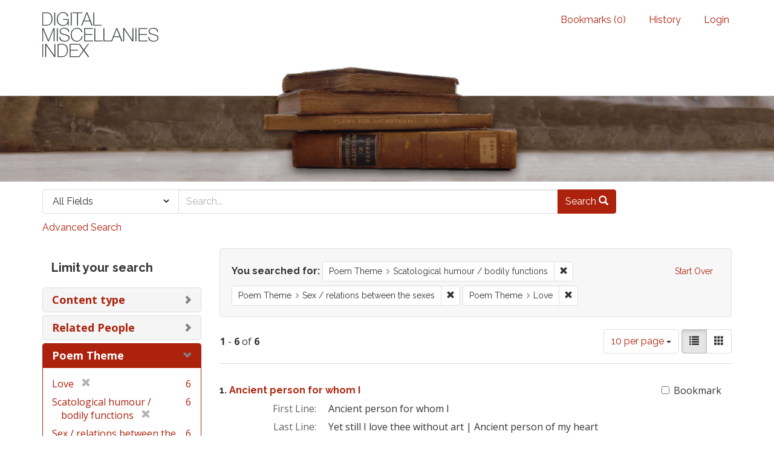

--- FILE ---
content_type: text/html; charset=utf-8
request_url: https://dmi.bodleian.ox.ac.uk/?f%5Bpoem_themes_facets%5D%5B%5D=Scatological+humour+%2F+bodily+functions&f%5Bpoem_themes_facets%5D%5B%5D=Sex+%2F+relations+between+the+sexes&f%5Bpoem_themes_facets%5D%5B%5D=Love&per_page=10&view=list
body_size: 5862
content:
<!DOCTYPE html>
<html lang="en" class="no-js">
  <head>
<!-- Google Tag Manager -->
<script>(function(w,d,s,l,i){w[l]=w[l]||[];w[l].push({'gtm.start':
new Date().getTime(),event:'gtm.js'});var f=d.getElementsByTagName(s)[0],
j=d.createElement(s),dl=l!='dataLayer'?'&l='+l:'';j.async=true;j.src=
'https://www.googletagmanager.com/gtm.js?id='+i+dl;f.parentNode.insertBefore(j,f);
})(window,document,'script','dataLayer','GTM-NMWF2RZ');</script>
<!-- End Google Tag Manager -->
    <meta charset="utf-8">
    <meta http-equiv="Content-Type" content="text/html; charset=utf-8">

    <!-- Mobile viewport optimization h5bp.com/ad -->
    <meta name="HandheldFriendly" content="True">
    <meta name="viewport" content="width=device-width,initial-scale=1.0">
    
    <!-- Internet Explorer use the highest version available -->
    <meta http-equiv="X-UA-Compatible" content="IE=edge">

    <!-- Mobile IE allows us to activate ClearType technology for smoothing fonts for easy reading -->
    <!--[if IEMobile]>
      <meta http-equiv="cleartype" content="on">
    <![endif]-->

    <title>Poem Theme: 3 selected - Blacklight Search Results</title>
    <link href="https://dmi.bodleian.ox.ac.uk/catalog/opensearch.xml" title="Blacklight" type="application/opensearchdescription+xml" rel="search" />
    <link rel="shortcut icon" type="image/x-icon" href="/assets/favicon-de15299210b5ecad5b42cb65139bfa2f9c6e07d99a1d2ae868f9d351762a10dc.ico" />
    <link rel="stylesheet" media="all" href="/assets/application-b5bb805511f6e95442df51cc62e9562ea67da501d869140d0e4cfe079f2b4fe9.css" />
    <script src="/assets/application-c56299906d4fb2c6782d8e8a8cd3f799c8f60627f8113768d98187696fda6e29.js"></script>
    <meta name="csrf-param" content="authenticity_token" />
<meta name="csrf-token" content="JA/Vk7WRdQJJethkwPucCzAPf4/cJHRwBMt8PoxpHKj9HyE0YhTuCg0Ou3uiHAyOOcTrEvKzkiE6vC45EreY5w==" />
      <meta name="totalResults" content="6" />
<meta name="startIndex" content="0" />
<meta name="itemsPerPage" content="10" />

  <link rel="alternate" type="application/rss+xml" title="RSS for results" href="/catalog.rss?f%5Bpoem_themes_facets%5D%5B%5D=Scatological+humour+%2F+bodily+functions&amp;f%5Bpoem_themes_facets%5D%5B%5D=Sex+%2F+relations+between+the+sexes&amp;f%5Bpoem_themes_facets%5D%5B%5D=Love&amp;per_page=10&amp;view=list" />
  <link rel="alternate" type="application/atom+xml" title="Atom for results" href="/catalog.atom?f%5Bpoem_themes_facets%5D%5B%5D=Scatological+humour+%2F+bodily+functions&amp;f%5Bpoem_themes_facets%5D%5B%5D=Sex+%2F+relations+between+the+sexes&amp;f%5Bpoem_themes_facets%5D%5B%5D=Love&amp;per_page=10&amp;view=list" />
  <link rel="alternate" type="application/json" title="JSON" href="/catalog.json?f%5Bpoem_themes_facets%5D%5B%5D=Scatological+humour+%2F+bodily+functions&amp;f%5Bpoem_themes_facets%5D%5B%5D=Sex+%2F+relations+between+the+sexes&amp;f%5Bpoem_themes_facets%5D%5B%5D=Love&amp;per_page=10&amp;view=list" />


    <!-- Le HTML5 shim, for IE6-8 support of HTML5 elements -->
    <!--[if lt IE 9]>
      <script src="//html5shim.googlecode.com/svn/trunk/html5.js"></script>
    <![endif]-->
  <script>
  (function(i,s,o,g,r,a,m){i['GoogleAnalyticsObject']=r;i[r]=i[r]||function(){
  (i[r].q=i[r].q||[]).push(arguments)},i[r].l=1*new Date();a=s.createElement(o),
  m=s.getElementsByTagName(o)[0];a.async=1;a.src=g;m.parentNode.insertBefore(a,m)
  })(window,document,'script','https://www.google-analytics.com/analytics.js','ga');

  ga('create', 'UA-23877246-15', 'auto');
  ga('send', 'pageview');

</script>

  </head>
  <body class="blacklight-catalog blacklight-catalog-index">

<!-- Google Tag Manager (noscript) -->
<noscript><iframe src="https://www.googletagmanager.com/ns.html?id=GTM-NMWF2RZ"
height="0" width="0" style="display:none;visibility:hidden"></iframe></noscript>
<!-- End Google Tag Manager (noscript) -->

  <div id="header-navbar" class="navbar navbar-default navbar-static-top" role="navigation">
  <div class="container">
    <div class="navbar-header">
    <button type="button" class="navbar-toggle btn collapsed" data-toggle="collapse" data-target="#user-util-collapse">
      <span class="sr-only">Toggle navigation</span>
      <span class="icon-bar"></span>
      <span class="icon-bar"></span>
      <span class="icon-bar"></span>
    </button>
    <a class="navbar-brand" href="/">Blacklight</a> 
    </div>

    <div class="collapse navbar-collapse" id="user-util-collapse">
      <div class="navbar-right">
  <ul class="nav navbar-nav">
    
      <li><a id="bookmarks_nav" href="/bookmarks">
  Bookmarks
(<span data-role='bookmark-counter'>0</span>)
</a></li>

      <li><a href="/search_history">History</a>
</li>
  </ul>

    <ul class="nav navbar-nav">
      <li>
        <a href="/users/sign_in">Login</a>
      </li>
      </ul>
</div>

    </div>
  </div>
</div>



<div>
    <img src="/assets/books.png" alt="" width="100%" class="home-image hidden-sm hidden-xs"/>
</div>    


<div id="search-navbar" class="navbar navbar-default navbar-static-top" role="navigation">
  <div class="container">
    <form class="search-query-form clearfix navbar-form" role="search" action="https://dmi.bodleian.ox.ac.uk/" accept-charset="UTF-8" method="get"><input name="utf8" type="hidden" value="&#x2713;" />
  <input type="hidden" name="f[poem_themes_facets][]" value="Scatological humour / bodily functions" />
<input type="hidden" name="f[poem_themes_facets][]" value="Sex / relations between the sexes" />
<input type="hidden" name="f[poem_themes_facets][]" value="Love" />
<input type="hidden" name="per_page" value="10" />
<input type="hidden" name="view" value="list" />
  <div class="input-group">
      <span class="input-group-addon for-search-field">
        <label for="search_field" class="sr-only">Search in</label>
        <select name="search_field" id="search_field" title="Targeted search options" class="search_field"><option value="default">All Fields</option>
<option value="related_people_search">Related People</option>
<option value="poem_title_in_miscellany">Poem Title In Miscellany</option></select>
      </span>

    <label for="q" class="sr-only">search for</label>
    <input type="text" name="q" id="q" placeholder="Search..." class="search_q q form-control" data-autocomplete-enabled="false" data-autocomplete-path="/suggest" />

    <span class="input-group-btn">
      <button type="submit" class="btn btn-primary search-btn" id="search">
        <span class="submit-search-text">Search</span>
        <span class="glyphicon glyphicon-search"></span>
      </button>
    </span>
  </div>
</form>

<a class="advanced_search" href="/advanced?f%5Bpoem_themes_facets%5D%5B%5D=Scatological+humour+%2F+bodily+functions&amp;f%5Bpoem_themes_facets%5D%5B%5D=Sex+%2F+relations+between+the+sexes&amp;f%5Bpoem_themes_facets%5D%5B%5D=Love&amp;per_page=10&amp;view=list">Advanced Search</a>

  </div>
</div>


  <div id="ajax-modal" class="modal fade" tabindex="-1" role="dialog" aria-labelledby="modal menu" aria-hidden="true">
  <div class="modal-dialog">
    <div class="modal-content">
    </div>
  </div>
</div>


  <div id="main-container" class="container">
    <h1 class="sr-only application-heading">Blacklight</h1>

    <div class="row">
  <div class="col-md-12">
    <div id="main-flashes">
      <div class="flash_messages">
</div>

    </div>
  </div>
</div>


    <div class="row">
      <div id="sidebar" class="col-md-3 col-sm-4">
  <div id="facets" class="facets sidenav">

  <div class="top-panel-heading panel-heading">
    <button type="button" class="facets-toggle" data-toggle="collapse" data-target="#facet-panel-collapse">
      <span class="sr-only">Toggle facets</span>
      <span class="icon-bar"></span>
      <span class="icon-bar"></span>
      <span class="icon-bar"></span>
    </button>

    <h2 class='facets-heading'>
      Limit your search
    </h2>
  </div>

  <div id="facet-panel-collapse" class="collapse panel-group">
    <div class="panel panel-default facet_limit blacklight-content_type ">
  <div class="collapsed collapse-toggle panel-heading" data-toggle="collapse" data-target="#facet-content_type">
    <h3 class="panel-title facet-field-heading">
      <a data-no-turbolink="true" href="#">Content type</a>
    </h3>
  </div>
  <div id="facet-content_type" class="panel-collapse facet-content collapse">
    <div class="panel-body">
      <ul class="facet-values list-unstyled">
  <li><span class="facet-label"><a class="facet_select" href="/?f%5Bcontent_type%5D%5B%5D=Poem&amp;f%5Bpoem_themes_facets%5D%5B%5D=Scatological+humour+%2F+bodily+functions&amp;f%5Bpoem_themes_facets%5D%5B%5D=Sex+%2F+relations+between+the+sexes&amp;f%5Bpoem_themes_facets%5D%5B%5D=Love&amp;per_page=10&amp;view=list">Poem</a></span><span class="facet-count">6</span></li>

</ul>

    </div>
  </div>
</div>

<div class="panel panel-default facet_limit blacklight-related_people_facet ">
  <div class="collapsed collapse-toggle panel-heading" data-toggle="collapse" data-target="#facet-related_people_facet">
    <h3 class="panel-title facet-field-heading">
      <a data-no-turbolink="true" href="#">Related People</a>
    </h3>
  </div>
  <div id="facet-related_people_facet" class="panel-collapse facet-content collapse">
    <div class="panel-body">
      <ul class="facet-values list-unstyled">
  <li><span class="facet-label"><a class="facet_select" href="/?f%5Bpoem_themes_facets%5D%5B%5D=Scatological+humour+%2F+bodily+functions&amp;f%5Bpoem_themes_facets%5D%5B%5D=Sex+%2F+relations+between+the+sexes&amp;f%5Bpoem_themes_facets%5D%5B%5D=Love&amp;f%5Brelated_people_facet%5D%5B%5D=John+Wilmot&amp;per_page=10&amp;view=list">John Wilmot</a></span><span class="facet-count">5</span></li><li><span class="facet-label"><a class="facet_select" href="/?f%5Bpoem_themes_facets%5D%5B%5D=Scatological+humour+%2F+bodily+functions&amp;f%5Bpoem_themes_facets%5D%5B%5D=Sex+%2F+relations+between+the+sexes&amp;f%5Bpoem_themes_facets%5D%5B%5D=Love&amp;f%5Brelated_people_facet%5D%5B%5D=Not+attributed&amp;per_page=10&amp;view=list">Not attributed</a></span><span class="facet-count">1</span></li><li><span class="facet-label"><a class="facet_select" href="/?f%5Bpoem_themes_facets%5D%5B%5D=Scatological+humour+%2F+bodily+functions&amp;f%5Bpoem_themes_facets%5D%5B%5D=Sex+%2F+relations+between+the+sexes&amp;f%5Bpoem_themes_facets%5D%5B%5D=Love&amp;f%5Brelated_people_facet%5D%5B%5D=Robert+Dodsley&amp;per_page=10&amp;view=list">Robert Dodsley</a></span><span class="facet-count">1</span></li>

</ul>

    </div>
  </div>
</div>

<div class="panel panel-default facet_limit blacklight-poem_themes_facets facet_limit-active">
  <div class=" collapse-toggle panel-heading" data-toggle="collapse" data-target="#facet-poem_themes_facets">
    <h3 class="panel-title facet-field-heading">
      <a data-no-turbolink="true" href="#">Poem Theme</a>
    </h3>
  </div>
  <div id="facet-poem_themes_facets" class="panel-collapse facet-content in">
    <div class="panel-body">
      <ul class="facet-values list-unstyled">
  <li><span class="facet-label"><span class="selected">Love</span><a class="remove" href="/?f%5Bpoem_themes_facets%5D%5B%5D=Scatological+humour+%2F+bodily+functions&amp;f%5Bpoem_themes_facets%5D%5B%5D=Sex+%2F+relations+between+the+sexes&amp;per_page=10&amp;view=list"><span class="glyphicon glyphicon-remove"></span><span class="sr-only">[remove]</span></a></span><span class="selected facet-count">6</span></li><li><span class="facet-label"><span class="selected">Scatological humour / bodily functions</span><a class="remove" href="/?f%5Bpoem_themes_facets%5D%5B%5D=Sex+%2F+relations+between+the+sexes&amp;f%5Bpoem_themes_facets%5D%5B%5D=Love&amp;per_page=10&amp;view=list"><span class="glyphicon glyphicon-remove"></span><span class="sr-only">[remove]</span></a></span><span class="selected facet-count">6</span></li><li><span class="facet-label"><span class="selected">Sex / relations between the sexes</span><a class="remove" href="/?f%5Bpoem_themes_facets%5D%5B%5D=Scatological+humour+%2F+bodily+functions&amp;f%5Bpoem_themes_facets%5D%5B%5D=Love&amp;per_page=10&amp;view=list"><span class="glyphicon glyphicon-remove"></span><span class="sr-only">[remove]</span></a></span><span class="selected facet-count">6</span></li><li><span class="facet-label"><a class="facet_select" href="/?f%5Bpoem_themes_facets%5D%5B%5D=Scatological+humour+%2F+bodily+functions&amp;f%5Bpoem_themes_facets%5D%5B%5D=Sex+%2F+relations+between+the+sexes&amp;f%5Bpoem_themes_facets%5D%5B%5D=Love&amp;f%5Bpoem_themes_facets%5D%5B%5D=Women+%2F+the+female+character&amp;per_page=10&amp;view=list">Women / the female character</a></span><span class="facet-count">5</span></li><li><span class="facet-label"><a class="facet_select" href="/?f%5Bpoem_themes_facets%5D%5B%5D=Scatological+humour+%2F+bodily+functions&amp;f%5Bpoem_themes_facets%5D%5B%5D=Sex+%2F+relations+between+the+sexes&amp;f%5Bpoem_themes_facets%5D%5B%5D=Love&amp;f%5Bpoem_themes_facets%5D%5B%5D=Characters&amp;per_page=10&amp;view=list">Characters</a></span><span class="facet-count">3</span></li><li><span class="facet-label"><a class="facet_select" href="/?f%5Bpoem_themes_facets%5D%5B%5D=Scatological+humour+%2F+bodily+functions&amp;f%5Bpoem_themes_facets%5D%5B%5D=Sex+%2F+relations+between+the+sexes&amp;f%5Bpoem_themes_facets%5D%5B%5D=Love&amp;f%5Bpoem_themes_facets%5D%5B%5D=Wit&amp;per_page=10&amp;view=list">Wit</a></span><span class="facet-count">2</span></li><li><span class="facet-label"><a class="facet_select" href="/?f%5Bpoem_themes_facets%5D%5B%5D=Scatological+humour+%2F+bodily+functions&amp;f%5Bpoem_themes_facets%5D%5B%5D=Sex+%2F+relations+between+the+sexes&amp;f%5Bpoem_themes_facets%5D%5B%5D=Love&amp;f%5Bpoem_themes_facets%5D%5B%5D=Age&amp;per_page=10&amp;view=list">Age</a></span><span class="facet-count">1</span></li><li><span class="facet-label"><a class="facet_select" href="/?f%5Bpoem_themes_facets%5D%5B%5D=Scatological+humour+%2F+bodily+functions&amp;f%5Bpoem_themes_facets%5D%5B%5D=Sex+%2F+relations+between+the+sexes&amp;f%5Bpoem_themes_facets%5D%5B%5D=Love&amp;f%5Bpoem_themes_facets%5D%5B%5D=Animals&amp;per_page=10&amp;view=list">Animals</a></span><span class="facet-count">1</span></li><li><span class="facet-label"><a class="facet_select" href="/?f%5Bpoem_themes_facets%5D%5B%5D=Scatological+humour+%2F+bodily+functions&amp;f%5Bpoem_themes_facets%5D%5B%5D=Sex+%2F+relations+between+the+sexes&amp;f%5Bpoem_themes_facets%5D%5B%5D=Love&amp;f%5Bpoem_themes_facets%5D%5B%5D=Food+and+drink&amp;per_page=10&amp;view=list">Food and drink</a></span><span class="facet-count">1</span></li><li><span class="facet-label"><a class="facet_select" href="/?f%5Bpoem_themes_facets%5D%5B%5D=Scatological+humour+%2F+bodily+functions&amp;f%5Bpoem_themes_facets%5D%5B%5D=Sex+%2F+relations+between+the+sexes&amp;f%5Bpoem_themes_facets%5D%5B%5D=Love&amp;f%5Bpoem_themes_facets%5D%5B%5D=God&amp;per_page=10&amp;view=list">God</a></span><span class="facet-count">1</span></li>

    <li class="more_facets_link">
      <a class="more_facets_link" href="/catalog/facet/poem_themes_facets?f%5Bpoem_themes_facets%5D%5B%5D=Scatological+humour+%2F+bodily+functions&amp;f%5Bpoem_themes_facets%5D%5B%5D=Sex+%2F+relations+between+the+sexes&amp;f%5Bpoem_themes_facets%5D%5B%5D=Love&amp;per_page=10&amp;view=list">more <span class="sr-only">Poem Theme</span> »</a>
    </li>
</ul>

    </div>
  </div>
</div>

<div class="panel panel-default facet_limit blacklight-poem_genres_facets ">
  <div class="collapsed collapse-toggle panel-heading" data-toggle="collapse" data-target="#facet-poem_genres_facets">
    <h3 class="panel-title facet-field-heading">
      <a data-no-turbolink="true" href="#">Poem Genre / Form</a>
    </h3>
  </div>
  <div id="facet-poem_genres_facets" class="panel-collapse facet-content collapse">
    <div class="panel-body">
      <ul class="facet-values list-unstyled">
  <li><span class="facet-label"><a class="facet_select" href="/?f%5Bpoem_genres_facets%5D%5B%5D=Song&amp;f%5Bpoem_themes_facets%5D%5B%5D=Scatological+humour+%2F+bodily+functions&amp;f%5Bpoem_themes_facets%5D%5B%5D=Sex+%2F+relations+between+the+sexes&amp;f%5Bpoem_themes_facets%5D%5B%5D=Love&amp;per_page=10&amp;view=list">Song</a></span><span class="facet-count">4</span></li><li><span class="facet-label"><a class="facet_select" href="/?f%5Bpoem_genres_facets%5D%5B%5D=Erotic+poetry&amp;f%5Bpoem_themes_facets%5D%5B%5D=Scatological+humour+%2F+bodily+functions&amp;f%5Bpoem_themes_facets%5D%5B%5D=Sex+%2F+relations+between+the+sexes&amp;f%5Bpoem_themes_facets%5D%5B%5D=Love&amp;per_page=10&amp;view=list">Erotic poetry</a></span><span class="facet-count">3</span></li><li><span class="facet-label"><a class="facet_select" href="/?f%5Bpoem_genres_facets%5D%5B%5D=Couplet&amp;f%5Bpoem_themes_facets%5D%5B%5D=Scatological+humour+%2F+bodily+functions&amp;f%5Bpoem_themes_facets%5D%5B%5D=Sex+%2F+relations+between+the+sexes&amp;f%5Bpoem_themes_facets%5D%5B%5D=Love&amp;per_page=10&amp;view=list">Couplet</a></span><span class="facet-count">1</span></li><li><span class="facet-label"><a class="facet_select" href="/?f%5Bpoem_genres_facets%5D%5B%5D=Dialogue&amp;f%5Bpoem_themes_facets%5D%5B%5D=Scatological+humour+%2F+bodily+functions&amp;f%5Bpoem_themes_facets%5D%5B%5D=Sex+%2F+relations+between+the+sexes&amp;f%5Bpoem_themes_facets%5D%5B%5D=Love&amp;per_page=10&amp;view=list">Dialogue</a></span><span class="facet-count">1</span></li><li><span class="facet-label"><a class="facet_select" href="/?f%5Bpoem_genres_facets%5D%5B%5D=Lyric&amp;f%5Bpoem_themes_facets%5D%5B%5D=Scatological+humour+%2F+bodily+functions&amp;f%5Bpoem_themes_facets%5D%5B%5D=Sex+%2F+relations+between+the+sexes&amp;f%5Bpoem_themes_facets%5D%5B%5D=Love&amp;per_page=10&amp;view=list">Lyric</a></span><span class="facet-count">1</span></li><li><span class="facet-label"><a class="facet_select" href="/?f%5Bpoem_genres_facets%5D%5B%5D=Narrative+verse&amp;f%5Bpoem_themes_facets%5D%5B%5D=Scatological+humour+%2F+bodily+functions&amp;f%5Bpoem_themes_facets%5D%5B%5D=Sex+%2F+relations+between+the+sexes&amp;f%5Bpoem_themes_facets%5D%5B%5D=Love&amp;per_page=10&amp;view=list">Narrative verse</a></span><span class="facet-count">1</span></li><li><span class="facet-label"><a class="facet_select" href="/?f%5Bpoem_genres_facets%5D%5B%5D=Octet+ababcdcd&amp;f%5Bpoem_themes_facets%5D%5B%5D=Scatological+humour+%2F+bodily+functions&amp;f%5Bpoem_themes_facets%5D%5B%5D=Sex+%2F+relations+between+the+sexes&amp;f%5Bpoem_themes_facets%5D%5B%5D=Love&amp;per_page=10&amp;view=list">Octet ababcdcd</a></span><span class="facet-count">1</span></li><li><span class="facet-label"><a class="facet_select" href="/?f%5Bpoem_genres_facets%5D%5B%5D=Quatrain+aabb&amp;f%5Bpoem_themes_facets%5D%5B%5D=Scatological+humour+%2F+bodily+functions&amp;f%5Bpoem_themes_facets%5D%5B%5D=Sex+%2F+relations+between+the+sexes&amp;f%5Bpoem_themes_facets%5D%5B%5D=Love&amp;per_page=10&amp;view=list">Quatrain aabb</a></span><span class="facet-count">1</span></li><li><span class="facet-label"><a class="facet_select" href="/?f%5Bpoem_genres_facets%5D%5B%5D=Quatrain+abab&amp;f%5Bpoem_themes_facets%5D%5B%5D=Scatological+humour+%2F+bodily+functions&amp;f%5Bpoem_themes_facets%5D%5B%5D=Sex+%2F+relations+between+the+sexes&amp;f%5Bpoem_themes_facets%5D%5B%5D=Love&amp;per_page=10&amp;view=list">Quatrain abab</a></span><span class="facet-count">1</span></li><li><span class="facet-label"><a class="facet_select" href="/?f%5Bpoem_genres_facets%5D%5B%5D=Quintain+%2F+quintet+abaab&amp;f%5Bpoem_themes_facets%5D%5B%5D=Scatological+humour+%2F+bodily+functions&amp;f%5Bpoem_themes_facets%5D%5B%5D=Sex+%2F+relations+between+the+sexes&amp;f%5Bpoem_themes_facets%5D%5B%5D=Love&amp;per_page=10&amp;view=list">Quintain / quintet abaab</a></span><span class="facet-count">1</span></li>

    <li class="more_facets_link">
      <a class="more_facets_link" href="/catalog/facet/poem_genres_facets?f%5Bpoem_themes_facets%5D%5B%5D=Scatological+humour+%2F+bodily+functions&amp;f%5Bpoem_themes_facets%5D%5B%5D=Sex+%2F+relations+between+the+sexes&amp;f%5Bpoem_themes_facets%5D%5B%5D=Love&amp;per_page=10&amp;view=list">more <span class="sr-only">Poem Genre / Form</span> »</a>
    </li>
</ul>

    </div>
  </div>
</div>

  </div>
</div>

</div>

<div id="content" class="col-md-9 col-sm-8">
    <h2 class="sr-only top-content-title">Search Constraints</h2>






      <div id="appliedParams" class="clearfix constraints-container">
        <div class="pull-right">
          <a class="catalog_startOverLink btn btn-sm btn-text" id="startOverLink" href="/">Start Over</a>
        </div>
        <span class="constraints-label">You searched for:</span>
        
<span class="btn-group appliedFilter constraint filter filter-poem_themes_facets">
  <span class="constraint-value btn btn-sm btn-default btn-disabled">
      <span class="filterName">Poem Theme</span>
      <span class="filterValue" title="Scatological humour / bodily functions">Scatological humour / bodily functions</span>
  </span>

    <a class="btn btn-default btn-sm remove dropdown-toggle" href="/?f%5Bpoem_themes_facets%5D%5B%5D=Sex+%2F+relations+between+the+sexes&amp;f%5Bpoem_themes_facets%5D%5B%5D=Love&amp;per_page=10&amp;view=list"><span class="glyphicon glyphicon-remove"></span><span class="sr-only">Remove constraint Poem Theme: Scatological humour / bodily functions</span></a>
</span>


<span class="btn-group appliedFilter constraint filter filter-poem_themes_facets">
  <span class="constraint-value btn btn-sm btn-default btn-disabled">
      <span class="filterName">Poem Theme</span>
      <span class="filterValue" title="Sex / relations between the sexes">Sex / relations between the sexes</span>
  </span>

    <a class="btn btn-default btn-sm remove dropdown-toggle" href="/?f%5Bpoem_themes_facets%5D%5B%5D=Scatological+humour+%2F+bodily+functions&amp;f%5Bpoem_themes_facets%5D%5B%5D=Love&amp;per_page=10&amp;view=list"><span class="glyphicon glyphicon-remove"></span><span class="sr-only">Remove constraint Poem Theme: Sex / relations between the sexes</span></a>
</span>


<span class="btn-group appliedFilter constraint filter filter-poem_themes_facets">
  <span class="constraint-value btn btn-sm btn-default btn-disabled">
      <span class="filterName">Poem Theme</span>
      <span class="filterValue" title="Love">Love</span>
  </span>

    <a class="btn btn-default btn-sm remove dropdown-toggle" href="/?f%5Bpoem_themes_facets%5D%5B%5D=Scatological+humour+%2F+bodily+functions&amp;f%5Bpoem_themes_facets%5D%5B%5D=Sex+%2F+relations+between+the+sexes&amp;per_page=10&amp;view=list"><span class="glyphicon glyphicon-remove"></span><span class="sr-only">Remove constraint Poem Theme: Love</span></a>
</span>

      </div>


<div id="sortAndPerPage" class="clearfix">
      <div class="page_links">
      <span class="page_entries">
        <strong>1</strong> - <strong>6</strong> of <strong>6</strong>
      </span>
    </div> 

  <div class="search-widgets pull-right">

  <span class="sr-only">Number of results to display per page</span>
<div id="per_page-dropdown" class="btn-group">
  <button type="button" class="btn btn-default dropdown-toggle" data-toggle="dropdown">
    10 per page <span class="caret"></span>
  </button>
  <ul class="dropdown-menu" role="menu">
      <li><a href="/?f%5Bpoem_themes_facets%5D%5B%5D=Scatological+humour+%2F+bodily+functions&amp;f%5Bpoem_themes_facets%5D%5B%5D=Sex+%2F+relations+between+the+sexes&amp;f%5Bpoem_themes_facets%5D%5B%5D=Love&amp;per_page=10&amp;view=list">10<span class="sr-only"> per page</span></a></li>
      <li><a href="/?f%5Bpoem_themes_facets%5D%5B%5D=Scatological+humour+%2F+bodily+functions&amp;f%5Bpoem_themes_facets%5D%5B%5D=Sex+%2F+relations+between+the+sexes&amp;f%5Bpoem_themes_facets%5D%5B%5D=Love&amp;per_page=20&amp;view=list">20<span class="sr-only"> per page</span></a></li>
      <li><a href="/?f%5Bpoem_themes_facets%5D%5B%5D=Scatological+humour+%2F+bodily+functions&amp;f%5Bpoem_themes_facets%5D%5B%5D=Sex+%2F+relations+between+the+sexes&amp;f%5Bpoem_themes_facets%5D%5B%5D=Love&amp;per_page=50&amp;view=list">50<span class="sr-only"> per page</span></a></li>
      <li><a href="/?f%5Bpoem_themes_facets%5D%5B%5D=Scatological+humour+%2F+bodily+functions&amp;f%5Bpoem_themes_facets%5D%5B%5D=Sex+%2F+relations+between+the+sexes&amp;f%5Bpoem_themes_facets%5D%5B%5D=Love&amp;per_page=100&amp;view=list">100<span class="sr-only"> per page</span></a></li>
  </ul>
</div>

<div class="view-type">
  <span class="sr-only">View results as: </span>
  <div class="view-type-group btn-group">
      <a title="List" class="btn btn-default view-type-list active" href="/?f%5Bpoem_themes_facets%5D%5B%5D=Scatological+humour+%2F+bodily+functions&amp;f%5Bpoem_themes_facets%5D%5B%5D=Sex+%2F+relations+between+the+sexes&amp;f%5Bpoem_themes_facets%5D%5B%5D=Love&amp;per_page=10&amp;view=list">
        <span class="glyphicon glyphicon-list view-icon-list"></span>
        <span class="caption">List</span>
</a>      <a title="Gallery" class="btn btn-default view-type-gallery " href="/?f%5Bpoem_themes_facets%5D%5B%5D=Scatological+humour+%2F+bodily+functions&amp;f%5Bpoem_themes_facets%5D%5B%5D=Sex+%2F+relations+between+the+sexes&amp;f%5Bpoem_themes_facets%5D%5B%5D=Love&amp;per_page=10&amp;view=gallery">
        <span class="glyphicon glyphicon-gallery view-icon-gallery"></span>
        <span class="caption">Gallery</span>
</a>  </div>
</div>
</div>
</div>


<h2 class="sr-only">Search Results</h2>

  <div id="documents" class="documents-list">
  <div class="document  document-position-0 " data-document-counter="0" itemscope itemtype="http://schema.org/Thing">
  <div class="documentHeader row">

  <h3 class="index_title document-title-heading col-sm-9 col-lg-10">
      <span class="document-counter">
        1. 
      </span>
    <a data-context-href="/catalog/poem_2789/track?counter=1&amp;per_page=10&amp;search_id=326123724" href="/catalog/poem_2789">Ancient person for whom I</a>
  </h3>

      <div class="index-document-functions col-sm-3 col-lg-2">
      <form class="bookmark_toggle" data-doc-id="poem_2789" data-present="In Bookmarks" data-absent="Bookmark" data-inprogress="Saving..." action="/bookmarks/poem_2789" accept-charset="UTF-8" method="post"><input name="utf8" type="hidden" value="&#x2713;" /><input type="hidden" name="_method" value="put" /><input type="hidden" name="authenticity_token" value="orl78KPlT4gXpRZ5W/mfkP8ObU/wYVvfy8ObdV/9xR17qY9XdGDUgFPRdWY5Hg8V9sX50t72vY71tMlywSNBUg==" />
        <input type="submit" name="commit" value="Bookmark" id="bookmark_toggle_poem_2789" class="bookmark_add btn btn-default" />
</form>
</div>

</div>


<dl class="document-metadata dl-horizontal dl-invert">
  
	    <dt class="blacklight-first_line">First Line:</dt>
	    <dd class="blacklight-first_line">Ancient person for whom I</dd>
	    <dt class="blacklight-last_line">Last Line:</dt>
	    <dd class="blacklight-last_line">Yet still I love thee without art | Ancient person of my heart</dd>
	    <dt class="blacklight-poem_author">Author:</dt>
	    <dd class="blacklight-poem_author">John Wilmot (Absolute)</dd>
	    <dt class="blacklight-dmi_id">DMI number:</dt>
	    <dd class="blacklight-dmi_id">4119</dd>

</dl>

</div>
<div class="document  document-position-1 " data-document-counter="1" itemscope itemtype="http://schema.org/Thing">
  <div class="documentHeader row">

  <h3 class="index_title document-title-heading col-sm-9 col-lg-10">
      <span class="document-counter">
        2. 
      </span>
    <a data-context-href="/catalog/poem_9606/track?counter=2&amp;per_page=10&amp;search_id=326123724" href="/catalog/poem_9606">Fair Chloris in a pig-sty lay</a>
  </h3>

      <div class="index-document-functions col-sm-3 col-lg-2">
      <form class="bookmark_toggle" data-doc-id="poem_9606" data-present="In Bookmarks" data-absent="Bookmark" data-inprogress="Saving..." action="/bookmarks/poem_9606" accept-charset="UTF-8" method="post"><input name="utf8" type="hidden" value="&#x2713;" /><input type="hidden" name="_method" value="put" /><input type="hidden" name="authenticity_token" value="oW93aJBz84wV7cUqvP6e0k2UJGPCjPIiiACDYLSuSD14f4PPR/ZohFGZpjXeGQ5XRF+w/uwbFHO2d9FnKnDMcg==" />
        <input type="submit" name="commit" value="Bookmark" id="bookmark_toggle_poem_9606" class="bookmark_add btn btn-default" />
</form>
</div>

</div>


<dl class="document-metadata dl-horizontal dl-invert">
  
	    <dt class="blacklight-first_line">First Line:</dt>
	    <dd class="blacklight-first_line">Fair Chloris in a pig-sty lay</dd>
	    <dt class="blacklight-last_line">Last Line:</dt>
	    <dd class="blacklight-last_line">Just in the happy minute</dd>
	    <dt class="blacklight-poem_author">Author:</dt>
	    <dd class="blacklight-poem_author">John Wilmot (Absolute)</dd>
	    <dt class="blacklight-dmi_id">DMI number:</dt>
	    <dd class="blacklight-dmi_id">4131</dd>

</dl>

</div>
<div class="document  document-position-2 " data-document-counter="2" itemscope itemtype="http://schema.org/Thing">
  <div class="documentHeader row">

  <h3 class="index_title document-title-heading col-sm-9 col-lg-10">
      <span class="document-counter">
        3. 
      </span>
    <a data-context-href="/catalog/poem_22002/track?counter=3&amp;per_page=10&amp;search_id=326123724" href="/catalog/poem_22002">Love a woman you&#39;re an ass</a>
  </h3>

      <div class="index-document-functions col-sm-3 col-lg-2">
      <form class="bookmark_toggle" data-doc-id="poem_22002" data-present="In Bookmarks" data-absent="Bookmark" data-inprogress="Saving..." action="/bookmarks/poem_22002" accept-charset="UTF-8" method="post"><input name="utf8" type="hidden" value="&#x2713;" /><input type="hidden" name="_method" value="put" /><input type="hidden" name="authenticity_token" value="eDFZmjlPZnULoVGJauVP6kv7qJtDYs/eQrCQVjvLJ1yhIa097sr9fU/VMpYIAt9vQjA8Bm31KY98x8JRpRWjEw==" />
        <input type="submit" name="commit" value="Bookmark" id="bookmark_toggle_poem_22002" class="bookmark_add btn btn-default" />
</form>
</div>

</div>


<dl class="document-metadata dl-horizontal dl-invert">
  
	    <dt class="blacklight-first_line">First Line:</dt>
	    <dd class="blacklight-first_line">Love a woman you&#39;re an ass</dd>
	    <dt class="blacklight-last_line">Last Line:</dt>
	    <dd class="blacklight-last_line">Drinking to engender wit</dd>
	    <dt class="blacklight-poem_author">Author:</dt>
	    <dd class="blacklight-poem_author">John Wilmot (Absolute)</dd>
	    <dt class="blacklight-dmi_id">DMI number:</dt>
	    <dd class="blacklight-dmi_id">4124</dd>

</dl>

</div>
<div class="document  document-position-3 " data-document-counter="3" itemscope itemtype="http://schema.org/Thing">
  <div class="documentHeader row">

  <h3 class="index_title document-title-heading col-sm-9 col-lg-10">
      <span class="document-counter">
        4. 
      </span>
    <a data-context-href="/catalog/poem_23457/track?counter=4&amp;per_page=10&amp;search_id=326123724" href="/catalog/poem_23457">My dear mistress has a heart</a>
  </h3>

      <div class="index-document-functions col-sm-3 col-lg-2">
      <form class="bookmark_toggle" data-doc-id="poem_23457" data-present="In Bookmarks" data-absent="Bookmark" data-inprogress="Saving..." action="/bookmarks/poem_23457" accept-charset="UTF-8" method="post"><input name="utf8" type="hidden" value="&#x2713;" /><input type="hidden" name="_method" value="put" /><input type="hidden" name="authenticity_token" value="bSCyzLdBDTDpq42XQGtOpxCSek6mP2nWmBNUvwkUFUm0MEZrYMSWOK3f7ogijN4iGVnu04ioj4emZAa4l8qRBg==" />
        <input type="submit" name="commit" value="Bookmark" id="bookmark_toggle_poem_23457" class="bookmark_add btn btn-default" />
</form>
</div>

</div>


<dl class="document-metadata dl-horizontal dl-invert">
  
	    <dt class="blacklight-first_line">First Line:</dt>
	    <dd class="blacklight-first_line">My dear mistress has a heart</dd>
	    <dt class="blacklight-last_line">Last Line:</dt>
	    <dd class="blacklight-last_line">Should we live one day asunder</dd>
	    <dt class="blacklight-poem_author">Author:</dt>
	    <dd class="blacklight-poem_author">John Wilmot (Absolute)</dd>
	    <dt class="blacklight-dmi_id">DMI number:</dt>
	    <dd class="blacklight-dmi_id">4132</dd>

</dl>

</div>
<div class="document  document-position-4 " data-document-counter="4" itemscope itemtype="http://schema.org/Thing">
  <div class="documentHeader row">

  <h3 class="index_title document-title-heading col-sm-9 col-lg-10">
      <span class="document-counter">
        5. 
      </span>
    <a data-context-href="/catalog/poem_25615/track?counter=5&amp;per_page=10&amp;search_id=326123724" href="/catalog/poem_25615">O Cupid God of whining speeches</a>
  </h3>

      <div class="index-document-functions col-sm-3 col-lg-2">
      <form class="bookmark_toggle" data-doc-id="poem_25615" data-present="In Bookmarks" data-absent="Bookmark" data-inprogress="Saving..." action="/bookmarks/poem_25615" accept-charset="UTF-8" method="post"><input name="utf8" type="hidden" value="&#x2713;" /><input type="hidden" name="_method" value="put" /><input type="hidden" name="authenticity_token" value="kgfLP9SNowzFrD2k0/OtayRFlGoBmUkyZBB8WwM3lupLFz+YAwg4BIHYXruxFD3uLY4A9y8Or2NaZy5cnekSpQ==" />
        <input type="submit" name="commit" value="Bookmark" id="bookmark_toggle_poem_25615" class="bookmark_add btn btn-default" />
</form>
</div>

</div>


<dl class="document-metadata dl-horizontal dl-invert">
  
	    <dt class="blacklight-first_line">First Line:</dt>
	    <dd class="blacklight-first_line">O Cupid God of whining speeches</dd>
	    <dt class="blacklight-last_line">Last Line:</dt>
	    <dd class="blacklight-last_line">I feel my breeches full of blood</dd>
	    <dt class="blacklight-poem_author">Author:</dt>
	    <dd class="blacklight-poem_author">Robert Dodsley (Absolute)</dd>
	    <dt class="blacklight-dmi_id">DMI number:</dt>
	    <dd class="blacklight-dmi_id">21729</dd>

</dl>

</div>
<div class="document  document-position-5 " data-document-counter="5" itemscope itemtype="http://schema.org/Thing">
  <div class="documentHeader row">

  <h3 class="index_title document-title-heading col-sm-9 col-lg-10">
      <span class="document-counter">
        6. 
      </span>
    <a data-context-href="/catalog/poem_40135/track?counter=6&amp;per_page=10&amp;search_id=326123724" href="/catalog/poem_40135">To this moment a rebel I throw down my arms</a>
  </h3>

      <div class="index-document-functions col-sm-3 col-lg-2">
      <form class="bookmark_toggle" data-doc-id="poem_40135" data-present="In Bookmarks" data-absent="Bookmark" data-inprogress="Saving..." action="/bookmarks/poem_40135" accept-charset="UTF-8" method="post"><input name="utf8" type="hidden" value="&#x2713;" /><input type="hidden" name="_method" value="put" /><input type="hidden" name="authenticity_token" value="lmoPDwQunQzFkfGhcwtaUtwDtO3JhSr3jcXWAo3+IypPevuo06sGBIHlkr4R7MrX1cggcOcSzKazsoQFEyCnZQ==" />
        <input type="submit" name="commit" value="Bookmark" id="bookmark_toggle_poem_40135" class="bookmark_add btn btn-default" />
</form>
</div>

</div>


<dl class="document-metadata dl-horizontal dl-invert">
  
	    <dt class="blacklight-first_line">First Line:</dt>
	    <dd class="blacklight-first_line">To this moment a rebel I throw down my arms</dd>
	    <dt class="blacklight-last_line">Last Line:</dt>
	    <dd class="blacklight-last_line">At the thought of those joys I should meet in her arms</dd>
	    <dt class="blacklight-poem_author">Author:</dt>
	    <dd class="blacklight-poem_author">John Wilmot (Absolute)</dd>
	    <dt class="blacklight-dmi_id">DMI number:</dt>
	    <dd class="blacklight-dmi_id">4125</dd>

</dl>

</div>

</div>




</div>

    </div>
  </div>

  <footer class="footer">
	<div class="container">
		<div style="text-align:center">
		<br>
			<p>
				<a href="http://www.leverhulme.org.uk/"><img src="http://digitalmiscellaniesindex.org/images/footer/leverhulme.gif" alt="Lever Hulme logo" style="margin-right:40px; "></a>
				<a href="http://www.bodleian.ox.ac.uk/"><img src="http://digitalmiscellaniesindex.org/images/footer/bodleian.gif" alt="Bodleian Libraries logo" style="margin-right:40px; "></a>
				<a href="http://www.ox.ac.uk/"><img src="http://digitalmiscellaniesindex.org/images/footer/oxford.gif" alt="University of Oxford logo"></a>
			</p>
			<br>
			<small class="indianred">©2016 Digital Miscellanies Index</small>
			<br>
		</div>
	</div>
</footer>
  </body>
</html>


--- FILE ---
content_type: text/plain
request_url: https://www.google-analytics.com/j/collect?v=1&_v=j102&a=1988047376&t=pageview&_s=1&dl=https%3A%2F%2Fdmi.bodleian.ox.ac.uk%2F%3Ff%255Bpoem_themes_facets%255D%255B%255D%3DScatological%2Bhumour%2B%252F%2Bbodily%2Bfunctions%26f%255Bpoem_themes_facets%255D%255B%255D%3DSex%2B%252F%2Brelations%2Bbetween%2Bthe%2Bsexes%26f%255Bpoem_themes_facets%255D%255B%255D%3DLove%26per_page%3D10%26view%3Dlist&ul=en-us%40posix&dt=Poem%20Theme%3A%203%20selected%20-%20Blacklight%20Search%20Results&sr=1280x720&vp=1280x720&_u=IEBAAEABAAAAACAAI~&jid=64763241&gjid=2039446295&cid=936880446.1769235257&tid=UA-23877246-15&_gid=1226979392.1769235257&_r=1&_slc=1&z=2126489869
body_size: -452
content:
2,cG-QLVB7E7H1W